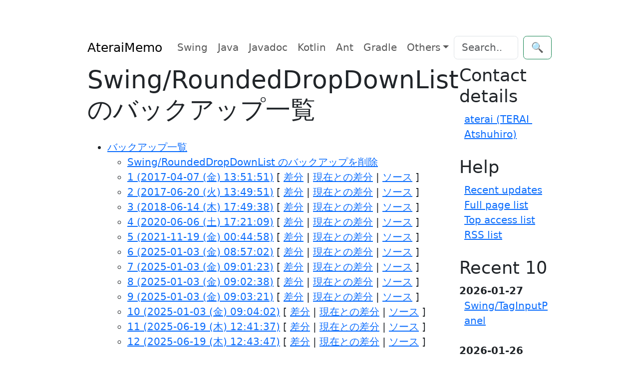

--- FILE ---
content_type: text/html; charset=UTF-8
request_url: https://ateraimemo.com/?cmd=backup&page=Swing/RoundedDropDownList
body_size: 5489
content:
<!doctype html>
<html lang="ja">
<head>
<meta charset="utf-8" />
<meta http-equiv="x-ua-compatible" content="ie=edge" />
<meta name="viewport" content="width=device-width, initial-scale=1, shrink-to-fit=no" />
<meta name="format-detection" content="telephone=no" />
<title>Swing/RoundedDropDownList のバックアップ一覧 - AteraiMemo</title>
<meta property="og:title" content="Swing/RoundedDropDownList のバックアップ一覧" />
<meta property="og:site_name" content="AteraiMemo" />
<meta property="og:type" content="website" />
<meta name="robots" content="NOINDEX,NOFOLLOW" />
<link rel="alternate" href="https://ateraimemo.com/?cmd=rssdiff" type="application/rss+xml" title="AteraiMemo - RSS" />
<link rel="icon" href="[data-uri]" sizes="16x16" type="image/png" />
<link rel="stylesheet" href="https://cdn.jsdelivr.net/gh/highlightjs/cdn-release@11.9.0/build/styles/github-dark-dimmed.min.css">
<link rel="stylesheet" href="https://cdn.jsdelivr.net/npm/bootstrap@5.3.3/dist/css/bootstrap.min.css" integrity="sha384-QWTKZyjpPEjISv5WaRU9OFeRpok6YctnYmDr5pNlyT2bRjXh0JMhjY6hW+ALEwIH" crossorigin="anonymous">
<link rel="stylesheet" href="https://unpkg.com/highlightjs-copy/dist/highlightjs-copy.min.css" />
<!-- link rel="stylesheet" href="https://ateraimemo.com/skin/highlightjs-copy.min.css" / -->
<script src="https://cdn.jsdelivr.net/npm/bootstrap@5.3.3/dist/js/bootstrap.bundle.min.js" integrity="sha384-YvpcrYf0tY3lHB60NNkmXc5s9fDVZLESaAA55NDzOxhy9GkcIdslK1eN7N6jIeHz" crossorigin="anonymous"></script>
<script async src="https://pagead2.googlesyndication.com/pagead/js/adsbygoogle.js?client=ca-pub-6939179021013694" crossorigin="anonymous"></script>
<script src="https://cdn.jsdelivr.net/gh/highlightjs/cdn-release@11.9.0/build/highlight.min.js"></script>
<script src="https://unpkg.com/highlightjs-copy/dist/highlightjs-copy.min.js"></script>
<!-- script src="https://ateraimemo.com/skin/highlightjs-copy.min.js"></script -->
<script>
hljs.addPlugin(
  new CopyButtonPlugin({
    lang: "en",
  })
);
hljs.highlightAll();
</script>
<style>
:root {
  --ta-fc: var(--bs-gray-800);
  --ta-bg: var(--bs-gray-200);
  --ta-bg-hover: var(--bs-gray-400);
}

html {
  max-width: 100ch;
  padding: 3em 1em;
  margin: auto;
  line-height: 1.75;
  font-size: 1.25em;
}

.hljs{color:#24292e;background:#eee}.hljs-doctag,.hljs-keyword,.hljs-meta .hljs-keyword,.hljs-template-tag,.hljs-template-variable,.hljs-type,.hljs-variable.language_{color:#d73a49}.hljs-title,.hljs-title.class_,.hljs-title.class_.inherited__,.hljs-title.function_{color:#6f42c1}.hljs-attr,.hljs-attribute,.hljs-literal,.hljs-meta,.hljs-number,.hljs-operator,.hljs-selector-attr,.hljs-selector-class,.hljs-selector-id,.hljs-variable{color:#005cc5}.hljs-meta .hljs-string,.hljs-regexp,.hljs-string{color:#032f62}.hljs-built_in,.hljs-symbol{color:#e36209}.hljs-code,.hljs-comment,.hljs-formula{color:#6a737d}.hljs-name,.hljs-quote,.hljs-selector-pseudo,.hljs-selector-tag{color:#22863a}.hljs-subst{color:#24292e}.hljs-section{color:#005cc5;font-weight:700}.hljs-bullet{color:#735c0f}.hljs-emphasis{color:#24292e;font-style:italic}.hljs-strong{color:#24292e;font-weight:700}.hljs-addition{color:#22863a;background-color:#f0fff4}.hljs-deletion{color:#b31d28;background-color:#ffeef0}

@media (prefers-color-scheme: dark) {
:root {
  --bs-body-color: #adb5bd;
  --bs-body-color-rgb: 173, 181, 189;
  --bs-body-bg: #212529;
  --bs-body-bg-rgb: 33, 37, 41;
  --bs-emphasis-color: #fff;
  --bs-emphasis-color-rgb: 255, 255, 255;
  --bs-secondary-color: rgba(173, 181, 189, 0.75);
  --bs-secondary-color-rgb: 173, 181, 189;
  --bs-secondary-bg: #343a40;
  --bs-secondary-bg-rgb: 52, 58, 64;
  --bs-tertiary-color: rgba(173, 181, 189, 0.5);
  --bs-tertiary-color-rgb: 173, 181, 189;
  --bs-tertiary-bg: #2b3035;
  --bs-tertiary-bg-rgb: 43, 48, 53;
  --bs-primary-text-emphasis: #6ea8fe;
  --bs-secondary-text-emphasis: #a7acb1;
  --bs-success-text-emphasis: #75b798;
  --bs-info-text-emphasis: #6edff6;
  --bs-warning-text-emphasis: #ffda6a;
  --bs-danger-text-emphasis: #ea868f;
  --bs-light-text-emphasis: #f8f9fa;
  --bs-dark-text-emphasis: #dee2e6;
  --bs-primary-bg-subtle: #031633;
  --bs-secondary-bg-subtle: #161719;
  --bs-success-bg-subtle: #051b11;
  --bs-info-bg-subtle: #032830;
  --bs-warning-bg-subtle: #332701;
  --bs-danger-bg-subtle: #2c0b0e;
  --bs-light-bg-subtle: #343a40;
  --bs-dark-bg-subtle: #1a1d20;
  --bs-primary-border-subtle: #084298;
  --bs-secondary-border-subtle: #41464b;
  --bs-success-border-subtle: #0f5132;
  --bs-info-border-subtle: #087990;
  --bs-warning-border-subtle: #997404;
  --bs-danger-border-subtle: #842029;
  --bs-light-border-subtle: #495057;
  --bs-dark-border-subtle: #343a40;
  --bs-heading-color: inherit;
  --bs-link-color: #6ea8fe;
  --bs-link-hover-color: #8bb9fe;
  --bs-link-color-rgb: 110, 168, 254;
  --bs-link-hover-color-rgb: 139, 185, 254;
  --bs-code-color: #e685b5;
  --bs-border-color: #495057;
  --bs-border-color-translucent: rgba(255, 255, 255, 0.15);
  --bs-form-valid-color: #75b798;
  --bs-form-valid-border-color: #75b798;
  --bs-form-invalid-color: #ea868f;
  --bs-form-invalid-border-color: #ea868f;
  --ta-fc: var(--bs-gray-200);
  --ta-bg: var(--bs-gray-800);
  --ta-bg-hover: var(--bs-gray-600);
}
.hljs{color:#adbac7;background:#0d1117}.hljs-doctag,.hljs-keyword,.hljs-meta .hljs-keyword,.hljs-template-tag,.hljs-template-variable,.hljs-type,.hljs-variable.language_{color:#f47067}.hljs-title,.hljs-title.class_,.hljs-title.class_.inherited__,.hljs-title.function_{color:#dcbdfb}.hljs-attr,.hljs-attribute,.hljs-literal,.hljs-meta,.hljs-number,.hljs-operator,.hljs-selector-attr,.hljs-selector-class,.hljs-selector-id,.hljs-variable{color:#6cb6ff}.hljs-meta .hljs-string,.hljs-regexp,.hljs-string{color:#96d0ff}.hljs-built_in,.hljs-symbol{color:#f69d50}.hljs-code,.hljs-comment,.hljs-formula{color:#768390}.hljs-name,.hljs-quote,.hljs-selector-pseudo,.hljs-selector-tag{color:#8ddb8c}.hljs-subst{color:#adbac7}.hljs-section{color:#316dca;font-weight:700}.hljs-bullet{color:#eac55f}.hljs-emphasis{color:#adbac7;font-style:italic}.hljs-strong{color:#adbac7;font-weight:700}.hljs-addition{color:#b4f1b4;background-color:#1b4721}.hljs-deletion{color:#ffd8d3;background-color:#78191b}
img{filter: brightness(.8) contrast(1.2);}
}

pre {
  line-height: 1.5em
}

pre code.hljs {
  padding: .5em
}

.tag_box{font-family:"Glyphicons Halflings","Helvetica Neue",Helvetica,Arial,sans-serif;list-style:none;margin:0;overflow:hidden}
.tag_box li{line-height:2em}
.tag_box li i{opacity:.9}
.tag_box.inline li{float:left}
.tag_box a{padding:.2em;margin:.2em;background:var(--ta-bg);color:var(--ta-fc);border-radius:3px;text-decoration:none}
.tag_box a span{vertical-align:baseline;font-size:1em}
.tag_box a:hover{background-color:var(--ta-bg-hover)}

.commentform>input{margin:0 0 1em 0}
.summary{color:var(--bs-info-text-emphasis);background-color:inherit;border-left:solid 4px var(--bs-border-color);padding-left:5px;clear:both;margin:45px 0 0}
.note{border-bottom:solid 1px var(--bs-border-color);}
.blog-sidebar{padding-left:2em}
.sidebar ul{padding:0 0 .5em .5em}
.sidebar li{list-style-type:none;overflow:auto;white-space:pre-wrap;word-wrap:break-word}
.popular_list{padding:0;margin:0;list-style-type:none}
.aa{font-size:12pt;line-height:17px;text-indent:0;letter-spacing:0;speak:none}
.download_box{margin:2.5em}
.ad_box,.ad_bar{margin:1.5em auto}
.ad_box{float:right}
.amazon{text-align:center;padding:.5em 1.5em}
.img_margin{margin-left:32px;margin-right:2.5em}
.page_action{margin:7px 0}
.note_super{color:var(--bs-code-color);background-color:inherit}
.note_super{vertical-align:30%}
.edit_form textarea{width:95%;min-width:95%;font-family:monospace}
.edit_form,.clear{clear:both}
.contents{border-top:solid 1px var(--bs-border-color);border-left:solid 1px var(--bs-border-color);border-right:0;border-bottom:0;margin:1em .5em}
.contents:before{content:"Contents";color:var(--bs-info-text-emphasis);background-color:var(--bs-border-color);font-weight:700;line-height:1.0;display:block;width:6em;text-align:center;padding:.2em}
.new1{color:red;background-color:inherit;font-size:x-small}
.new5{color:green;background-color:inherit;font-size:xx-small}
.size2,.comment_date{font-size:x-small}
.diff_added{color:blue;background-color:inherit}
.diff_removed{color:red;background-color:inherit}
.full_hr,.note_hr{border-color:var(--bs-primary-border-subtle);}
.short_line{text-align:center;width:80%;margin:0 auto}
thead td.style_td,tfoot td.style_td{color:inherit;background-color:var(--bs-secondary-bg);}
thead th.style_th,tfoot th.style_th{color:inherit;background-color:var(--bs-secondary-bg);}
.style_table{text-align:left;color:inherit;background-color:inherit;border:1px solid;border-collapse:collapse;margin:auto;padding:0}
.style_th{text-align:center;border-collapse:collapse;color:inherit;background-color:inherit;border:1px solid;margin:1px;padding:5px}
.style_td{border:1px solid;color:inherit;background-color:inherit;border-collapse:collapse;margin:1px;padding:5px;vertical-align:top}
.views-submit-button button {visibility: hidden}.views-exposed-widget:focus-within + .views-submit-button button{visibility: visible}
@media print{h1,h2,h3,h4,h5,h6{color:#000;background-color:#FFF}td,th,tr{border:1px solid;color:#000;background-color:#FFF;border-collapse:collapse}.content{width:100%}a:link,a:visited{text-decoration:underline}.sidebar,.navigator,.header,.footer,.menubar,.attach,.toolbar,.related,.logo,.ad_box,.jumpmenu,.paraedit,.anchor_super{display:none}}
</style>
</head>
<body itemscope="itemscope" itemtype="https://schema.org/WebPage">
  <header>
    <nav class="navbar navbar-expand-md">
      <div class="container-fluid">
        <a class="navbar-brand" href="FrontPage.html">AteraiMemo</a>
        <button class="navbar-toggler" type="button" data-bs-toggle="collapse" data-bs-target="#navbarCollapse" aria-controls="navbarCollapse" aria-expanded="false" aria-label="Toggle navigation">
          <span class="navbar-toggler-icon"></span>
        </button>
        <div class="collapse navbar-collapse" id="navbarCollapse">
          <ul class="navbar-nav me-auto mb-2 mb-md-0">
            <li class="nav-item" itemprop="name"><a class="nav-link" itemprop="url" href="https://ateraimemo.com/Swing.html">Swing</a></li>
            <li class="nav-item" itemprop="name"><a class="nav-link" itemprop="url" href="https://ateraimemo.com/Tips.html">Java</a></li>
            <li class="nav-item" itemprop="name"><a class="nav-link" itemprop="url" href="https://ateraimemo.com/Javadoc.html">Javadoc</a></li>
            <li class="nav-item" itemprop="name"><a class="nav-link" itemprop="url" href="https://ateraimemo.com/Kotlin.html">Kotlin</a></li>
            <li class="nav-item" itemprop="name"><a class="nav-link" itemprop="url" href="https://ateraimemo.com/Ant.html">Ant</a></li>
            <li class="nav-item" itemprop="name"><a class="nav-link" itemprop="url" href="https://ateraimemo.com/Gradle.html">Gradle</a></li>
            <li class="nav-item dropdown" itemprop="name">
              <a class="nav-link dropdown-toggle" href="#" id="dropdown01" data-bs-toggle="dropdown" aria-expanded="false">Others</a>
              <ul class="dropdown-menu" aria-labelledby="dropdown01">
                <a class="dropdown-item" itemprop="url" href="https://ateraimemo.com/Jekyll.html">Jekyll</a>
                <a class="dropdown-item" itemprop="url" href="https://ateraimemo.com/Jenkins.html">Jenkins</a>
                <a class="dropdown-item" itemprop="url" href="https://ateraimemo.com/JavaScript.html">JavaScript</a>
                <a class="dropdown-item" itemprop="url" href="https://ateraimemo.com/Subversion.html">Subversion</a>
                <a class="dropdown-item" itemprop="url" href="https://ateraimemo.com/XSLT20.html">XSLT 2.0</a>
                <a class="dropdown-item" itemprop="url" href="https://ateraimemo.com/SurfacePro3.html">Surface Pro 3</a>
                <a class="dropdown-item" itemprop="url" href="https://ateraimemo.com/Solitaire.html">Solitaire</a>
              </ul>
            </li>
          </ul>
              <form class="d-flex" action="https://ateraimemo.com/?cmd=search" method="post" role="search">
      <input type="hidden" name="encode_hint" value="ぷ" />
      <input class="form-control me-2" type="search" name="word" value="" placeholder="Search..." aria-label="Search">
      <button class="btn btn-outline-success" type="submit">🔍</button>
    </form>        </div>
      </div>
    </nav>
  </header>

  <main class="container" role="main">
    <div class="row">
      <div class="col-md-9">
        <article class="blog-post">
          <header>
            <div class="page-header">
<h1 class="page-title" itemprop="name headline">Swing/RoundedDropDownList のバックアップ一覧</h1>
<div class="row">
<div class="col-md-7 col-xs-12">



</div><!-- col-md-7 -->
<div class="col-md-5 col-xs-12">
<p class="text-right" style="line-height:2em">



</p>
</div><!-- col-md-5 -->
</div><!-- /row -->
</div><!-- /page-header -->          </header>

          <ul>
 <li><a href="https://ateraimemo.com/?cmd=backup">バックアップ一覧</a>
  <ul>
   <li><a href="https://ateraimemo.com/?cmd=backup&amp;action=delete&amp;page=Swing%2FRoundedDropDownList">Swing/RoundedDropDownList のバックアップを削除</a></li>
   <li><a href="https://ateraimemo.com/?cmd=backup&amp;page=Swing%2FRoundedDropDownList&amp;age=1">1 (2017-04-07 (金) 13:51:51)</a>     [ <a href="https://ateraimemo.com/?cmd=backup&amp;page=Swing%2FRoundedDropDownList&amp;age=1&amp;action=diff">差分</a>
     | <a href="https://ateraimemo.com/?cmd=backup&amp;page=Swing%2FRoundedDropDownList&amp;age=1&amp;action=nowdiff">現在との差分</a>
     | <a href="https://ateraimemo.com/?cmd=backup&amp;page=Swing%2FRoundedDropDownList&amp;age=1&amp;action=source">ソース</a>
     ]   </li>   <li><a href="https://ateraimemo.com/?cmd=backup&amp;page=Swing%2FRoundedDropDownList&amp;age=2">2 (2017-06-20 (火) 13:49:51)</a>     [ <a href="https://ateraimemo.com/?cmd=backup&amp;page=Swing%2FRoundedDropDownList&amp;age=2&amp;action=diff">差分</a>
     | <a href="https://ateraimemo.com/?cmd=backup&amp;page=Swing%2FRoundedDropDownList&amp;age=2&amp;action=nowdiff">現在との差分</a>
     | <a href="https://ateraimemo.com/?cmd=backup&amp;page=Swing%2FRoundedDropDownList&amp;age=2&amp;action=source">ソース</a>
     ]   </li>   <li><a href="https://ateraimemo.com/?cmd=backup&amp;page=Swing%2FRoundedDropDownList&amp;age=3">3 (2018-06-14 (木) 17:49:38)</a>     [ <a href="https://ateraimemo.com/?cmd=backup&amp;page=Swing%2FRoundedDropDownList&amp;age=3&amp;action=diff">差分</a>
     | <a href="https://ateraimemo.com/?cmd=backup&amp;page=Swing%2FRoundedDropDownList&amp;age=3&amp;action=nowdiff">現在との差分</a>
     | <a href="https://ateraimemo.com/?cmd=backup&amp;page=Swing%2FRoundedDropDownList&amp;age=3&amp;action=source">ソース</a>
     ]   </li>   <li><a href="https://ateraimemo.com/?cmd=backup&amp;page=Swing%2FRoundedDropDownList&amp;age=4">4 (2020-06-06 (土) 17:21:09)</a>     [ <a href="https://ateraimemo.com/?cmd=backup&amp;page=Swing%2FRoundedDropDownList&amp;age=4&amp;action=diff">差分</a>
     | <a href="https://ateraimemo.com/?cmd=backup&amp;page=Swing%2FRoundedDropDownList&amp;age=4&amp;action=nowdiff">現在との差分</a>
     | <a href="https://ateraimemo.com/?cmd=backup&amp;page=Swing%2FRoundedDropDownList&amp;age=4&amp;action=source">ソース</a>
     ]   </li>   <li><a href="https://ateraimemo.com/?cmd=backup&amp;page=Swing%2FRoundedDropDownList&amp;age=5">5 (2021-11-19 (金) 00:44:58)</a>     [ <a href="https://ateraimemo.com/?cmd=backup&amp;page=Swing%2FRoundedDropDownList&amp;age=5&amp;action=diff">差分</a>
     | <a href="https://ateraimemo.com/?cmd=backup&amp;page=Swing%2FRoundedDropDownList&amp;age=5&amp;action=nowdiff">現在との差分</a>
     | <a href="https://ateraimemo.com/?cmd=backup&amp;page=Swing%2FRoundedDropDownList&amp;age=5&amp;action=source">ソース</a>
     ]   </li>   <li><a href="https://ateraimemo.com/?cmd=backup&amp;page=Swing%2FRoundedDropDownList&amp;age=6">6 (2025-01-03 (金) 08:57:02)</a>     [ <a href="https://ateraimemo.com/?cmd=backup&amp;page=Swing%2FRoundedDropDownList&amp;age=6&amp;action=diff">差分</a>
     | <a href="https://ateraimemo.com/?cmd=backup&amp;page=Swing%2FRoundedDropDownList&amp;age=6&amp;action=nowdiff">現在との差分</a>
     | <a href="https://ateraimemo.com/?cmd=backup&amp;page=Swing%2FRoundedDropDownList&amp;age=6&amp;action=source">ソース</a>
     ]   </li>   <li><a href="https://ateraimemo.com/?cmd=backup&amp;page=Swing%2FRoundedDropDownList&amp;age=7">7 (2025-01-03 (金) 09:01:23)</a>     [ <a href="https://ateraimemo.com/?cmd=backup&amp;page=Swing%2FRoundedDropDownList&amp;age=7&amp;action=diff">差分</a>
     | <a href="https://ateraimemo.com/?cmd=backup&amp;page=Swing%2FRoundedDropDownList&amp;age=7&amp;action=nowdiff">現在との差分</a>
     | <a href="https://ateraimemo.com/?cmd=backup&amp;page=Swing%2FRoundedDropDownList&amp;age=7&amp;action=source">ソース</a>
     ]   </li>   <li><a href="https://ateraimemo.com/?cmd=backup&amp;page=Swing%2FRoundedDropDownList&amp;age=8">8 (2025-01-03 (金) 09:02:38)</a>     [ <a href="https://ateraimemo.com/?cmd=backup&amp;page=Swing%2FRoundedDropDownList&amp;age=8&amp;action=diff">差分</a>
     | <a href="https://ateraimemo.com/?cmd=backup&amp;page=Swing%2FRoundedDropDownList&amp;age=8&amp;action=nowdiff">現在との差分</a>
     | <a href="https://ateraimemo.com/?cmd=backup&amp;page=Swing%2FRoundedDropDownList&amp;age=8&amp;action=source">ソース</a>
     ]   </li>   <li><a href="https://ateraimemo.com/?cmd=backup&amp;page=Swing%2FRoundedDropDownList&amp;age=9">9 (2025-01-03 (金) 09:03:21)</a>     [ <a href="https://ateraimemo.com/?cmd=backup&amp;page=Swing%2FRoundedDropDownList&amp;age=9&amp;action=diff">差分</a>
     | <a href="https://ateraimemo.com/?cmd=backup&amp;page=Swing%2FRoundedDropDownList&amp;age=9&amp;action=nowdiff">現在との差分</a>
     | <a href="https://ateraimemo.com/?cmd=backup&amp;page=Swing%2FRoundedDropDownList&amp;age=9&amp;action=source">ソース</a>
     ]   </li>   <li><a href="https://ateraimemo.com/?cmd=backup&amp;page=Swing%2FRoundedDropDownList&amp;age=10">10 (2025-01-03 (金) 09:04:02)</a>     [ <a href="https://ateraimemo.com/?cmd=backup&amp;page=Swing%2FRoundedDropDownList&amp;age=10&amp;action=diff">差分</a>
     | <a href="https://ateraimemo.com/?cmd=backup&amp;page=Swing%2FRoundedDropDownList&amp;age=10&amp;action=nowdiff">現在との差分</a>
     | <a href="https://ateraimemo.com/?cmd=backup&amp;page=Swing%2FRoundedDropDownList&amp;age=10&amp;action=source">ソース</a>
     ]   </li>   <li><a href="https://ateraimemo.com/?cmd=backup&amp;page=Swing%2FRoundedDropDownList&amp;age=11">11 (2025-06-19 (木) 12:41:37)</a>     [ <a href="https://ateraimemo.com/?cmd=backup&amp;page=Swing%2FRoundedDropDownList&amp;age=11&amp;action=diff">差分</a>
     | <a href="https://ateraimemo.com/?cmd=backup&amp;page=Swing%2FRoundedDropDownList&amp;age=11&amp;action=nowdiff">現在との差分</a>
     | <a href="https://ateraimemo.com/?cmd=backup&amp;page=Swing%2FRoundedDropDownList&amp;age=11&amp;action=source">ソース</a>
     ]   </li>   <li><a href="https://ateraimemo.com/?cmd=backup&amp;page=Swing%2FRoundedDropDownList&amp;age=12">12 (2025-06-19 (木) 12:43:47)</a>     [ <a href="https://ateraimemo.com/?cmd=backup&amp;page=Swing%2FRoundedDropDownList&amp;age=12&amp;action=diff">差分</a>
     | <a href="https://ateraimemo.com/?cmd=backup&amp;page=Swing%2FRoundedDropDownList&amp;age=12&amp;action=nowdiff">現在との差分</a>
     | <a href="https://ateraimemo.com/?cmd=backup&amp;page=Swing%2FRoundedDropDownList&amp;age=12&amp;action=source">ソース</a>
     ]   </li>  </ul>
 </li>
</ul>
                  </article>
      </div>
      <div class="col-md-3 col-xs-12 blog-sidebar sidebar" itemscope="itemscope" itemtype="https://schema.org/WPSideBar"> 
        <nav>
          <h3 id="content_1_0">Contact details</h3><ul class="menu"><li><a href="https://ateraimemo.com/:Users/aterai.html" title=":Users/aterai">aterai (TERAI Atshuhiro)</a></li></ul><h3 id="content_1_1">Help</h3><ul class="menu"><li><a href="https://ateraimemo.com/?cmd=recent" title="cmd:recent">Recent updates</a></li><li><a href="https://ateraimemo.com/?cmd=list" title="cmd:list">Full page list</a></li><li><a href="https://ateraimemo.com/Popular.html" title="Popular">Top access list</a></li><li><a href="https://ateraimemo.com/RSS.html" title="RSS">RSS list</a></li></ul><h3>Recent 10</h3><div><strong>2026-01-27</strong><ul class="recent_list"> <li><a href="https://ateraimemo.com/Swing/TagInputPanel.html" title="Swing/TagInputPanel">Swing/TagInputPanel</a></li></ul><strong>2026-01-26</strong><ul class="recent_list"> <li><a href="https://ateraimemo.com/Swing/_JTextField.html" title="Swing/_JTextField">Swing/_JTextField</a></li> <li><a href="https://ateraimemo.com/Swing/_JButton.html" title="Swing/_JButton">Swing/_JButton</a></li> <li><a href="https://ateraimemo.com/Swing/_JLabel.html" title="Swing/_JLabel">Swing/_JLabel</a></li> <li><a href="https://ateraimemo.com/Swing.html" title="Swing">Swing</a></li></ul><strong>2026-01-19</strong><ul class="recent_list"> <li><a href="https://ateraimemo.com/Swing/SynchronizeTabSelection.html" title="Swing/SynchronizeTabSelection">Swing/SynchronizeTabSelection</a></li> <li><a href="https://ateraimemo.com/Swing/_JTabbedPane.html" title="Swing/_JTabbedPane">Swing/_JTabbedPane</a></li></ul><strong>2026-01-18</strong><ul class="recent_list"> <li><a href="https://ateraimemo.com/Swing/W3CLengthUnits.html" title="Swing/W3CLengthUnits">Swing/W3CLengthUnits</a></li> <li><a href="https://ateraimemo.com/Swing/HyperlinkInTableCell.html" title="Swing/HyperlinkInTableCell">Swing/HyperlinkInTableCell</a></li> <li><a href="https://ateraimemo.com/Swing/RegisterFont.html" title="Swing/RegisterFont">Swing/RegisterFont</a></li></ul></div>        </nav>
      </div>
    </div>
  </main>

  <footer class="footer text-center" itemscope="itemscope" itemtype="https://schema.org/WPFooter">
    <p>©2026 <span itemprop="author" itemscope="itemscope" itemtype="https://schema.org/Person"><a rel="author" itemprop="url" href="https://ateraimemo.com/:Users/aterai.html"><span itemprop="familyName">TERAI</span> <span itemprop="givenName">Atsuhiro</span></a></span> with help from <a href="https://github.com/miko2u/pukiwiki-plus-i18n" target="_blank" rel="noopener">PukiWiki Plus!</a> and <a href="https://github.com/plusjade/jekyll-bootstrap/" target="_blank" rel="noopener">Jekyll Bootstrap</a></p>
    <p>
      <a href="#">Back to top</a>
    </p>
  </footer>
  <!-- script id="dsq-count-scr" src="https://javaswingtips.disqus.com/count.js" async></script -->
</body>
</html>


--- FILE ---
content_type: text/html; charset=utf-8
request_url: https://www.google.com/recaptcha/api2/aframe
body_size: 268
content:
<!DOCTYPE HTML><html><head><meta http-equiv="content-type" content="text/html; charset=UTF-8"></head><body><script nonce="1T0qN190ZlTWIdXVlpKBLQ">/** Anti-fraud and anti-abuse applications only. See google.com/recaptcha */ try{var clients={'sodar':'https://pagead2.googlesyndication.com/pagead/sodar?'};window.addEventListener("message",function(a){try{if(a.source===window.parent){var b=JSON.parse(a.data);var c=clients[b['id']];if(c){var d=document.createElement('img');d.src=c+b['params']+'&rc='+(localStorage.getItem("rc::a")?sessionStorage.getItem("rc::b"):"");window.document.body.appendChild(d);sessionStorage.setItem("rc::e",parseInt(sessionStorage.getItem("rc::e")||0)+1);localStorage.setItem("rc::h",'1769777380143');}}}catch(b){}});window.parent.postMessage("_grecaptcha_ready", "*");}catch(b){}</script></body></html>